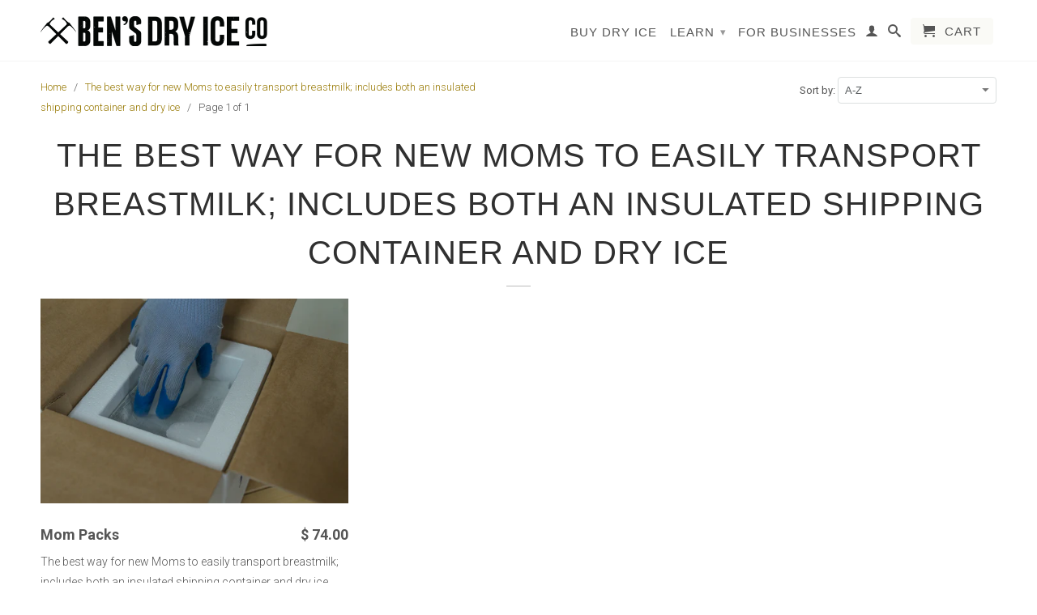

--- FILE ---
content_type: text/html; charset=utf-8
request_url: https://bensdryice.com/collections/types?q=The%20best%20way%20for%20new%20Moms%20to%20easily%20transport%20breastmilk%3B%20includes%20both%20an%20insulated%20shipping%20container%20and%20dry%20ice
body_size: 13437
content:
<!DOCTYPE html>
<!--[if lt IE 7 ]><html class="ie ie6" lang="en"> <![endif]-->
<!--[if IE 7 ]><html class="ie ie7" lang="en"> <![endif]-->
<!--[if IE 8 ]><html class="ie ie8" lang="en"> <![endif]-->
<!--[if (gte IE 9)|!(IE)]><!--><html lang="en"> <!--<![endif]-->
  <head>
    <meta charset="utf-8">
    <meta http-equiv="cleartype" content="on">
    <meta name="robots" content="index,follow">
    <meta name="google-site-verification" content="E_W7YsOE0lc9vr2Qkplg9GjRxhELIl8ldPNkrXWTft4" />
      
    <title>The best way for new Moms to easily transport breastmilk; includes both an insulated shipping container and dry ice | Ben&#39;s Dry Ice</title>

    
      <meta name="description" content="" />
    

    

<meta name="author" content="Ben&#39;s Dry Ice">
<meta property="og:url" content="https://bensdryice.com/collections/types?q=the+best+way+for+new+moms+to+easily+transport+breastmilk%3b+includes+both+an+insulated+shipping+container+and+dry+ice">
<meta property="og:site_name" content="Ben&#39;s Dry Ice">


  <meta property="og:type" content="website">
  <meta property="og:title" content="The best way for new Moms to easily transport breastmilk; includes both an insulated shipping container and dry ice">
  
  <meta property="og:image" content="http://bensdryice.com/cdn/shop/t/5/assets/logo.png?v=24887712614688945761440344587">
  <meta property="og:image:secure_url" content="https://bensdryice.com/cdn/shop/t/5/assets/logo.png?v=24887712614688945761440344587">
  






  <meta name="twitter:site" content="@shopify">



    
    

    <!-- Mobile Specific Metas -->
    <meta name="HandheldFriendly" content="True">
    <meta name="MobileOptimized" content="320">
    <meta name="viewport" content="width=device-width, initial-scale=1, maximum-scale=1"> 

    <!-- Stylesheets -->
    <link href="//bensdryice.com/cdn/shop/t/5/assets/styles.css?v=133984369528889571971674755588" rel="stylesheet" type="text/css" media="all" />
    <!--[if lte IE 9]>
      <link href="//bensdryice.com/cdn/shop/t/5/assets/ie.css?v=16370617434440559491440344466" rel="stylesheet" type="text/css" media="all" />
    <![endif]-->
    <!--[if lte IE 7]>
      //bensdryice.com/cdn/shop/t/5/assets/lte-ie7.js?v=163036231798125265921440344465
    <![endif]-->

    <!-- Icons -->
    <link rel="shortcut icon" type="image/x-icon" href="//bensdryice.com/cdn/shop/t/5/assets/favicon.png?v=135907411628631023631440347355">
    <link rel="canonical" href="https://bensdryice.com/collections/types?q=the+best+way+for+new+moms+to+easily+transport+breastmilk%3b+includes+both+an+insulated+shipping+container+and+dry+ice" />

    <!-- Custom Fonts -->
    <link href='//fonts.googleapis.com/css?family=.|Roboto:light,normal,bold' rel='stylesheet' type='text/css'>
    
    


    
    

    <!-- jQuery and jQuery fallback -->
    <script>
  (function(i,s,o,g,r,a,m){i['GoogleAnalyticsObject']=r;i[r]=i[r]||function(){
  (i[r].q=i[r].q||[]).push(arguments)},i[r].l=1*new Date();a=s.createElement(o),
  m=s.getElementsByTagName(o)[0];a.async=1;a.src=g;m.parentNode.insertBefore(a,m)
  })(window,document,'script','//www.google-analytics.com/analytics.js','ga');

  ga('create', 'UA-37798715-1', 'auto');
  ga('send', 'pageview');

</script>
    <script src="//ajax.googleapis.com/ajax/libs/jquery/1.11.1/jquery.min.js"></script>
    <script>window.jQuery || document.write("<script src='//bensdryice.com/cdn/shop/t/5/assets/jquery.min.js?v=134162713284037891001440344464'>\x3C/script>")</script>
    <script src="//bensdryice.com/cdn/shop/t/5/assets/app.js?v=146262063207506721761450229983" type="text/javascript"></script>
    
    <script src="//bensdryice.com/cdn/shopifycloud/storefront/assets/themes_support/option_selection-b017cd28.js" type="text/javascript"></script>        
    <script>window.performance && window.performance.mark && window.performance.mark('shopify.content_for_header.start');</script><meta id="shopify-digital-wallet" name="shopify-digital-wallet" content="/9367718/digital_wallets/dialog">
<meta name="shopify-checkout-api-token" content="fa4cbd7ce4f70c668f3da537b572e068">
<script async="async" src="/checkouts/internal/preloads.js?locale=en-US"></script>
<link rel="preconnect" href="https://shop.app" crossorigin="anonymous">
<script async="async" src="https://shop.app/checkouts/internal/preloads.js?locale=en-US&shop_id=9367718" crossorigin="anonymous"></script>
<script id="apple-pay-shop-capabilities" type="application/json">{"shopId":9367718,"countryCode":"US","currencyCode":"USD","merchantCapabilities":["supports3DS"],"merchantId":"gid:\/\/shopify\/Shop\/9367718","merchantName":"Ben's Dry Ice","requiredBillingContactFields":["postalAddress","email","phone"],"requiredShippingContactFields":["postalAddress","email","phone"],"shippingType":"shipping","supportedNetworks":["visa","masterCard","amex","discover","elo","jcb"],"total":{"type":"pending","label":"Ben's Dry Ice","amount":"1.00"},"shopifyPaymentsEnabled":true,"supportsSubscriptions":true}</script>
<script id="shopify-features" type="application/json">{"accessToken":"fa4cbd7ce4f70c668f3da537b572e068","betas":["rich-media-storefront-analytics"],"domain":"bensdryice.com","predictiveSearch":true,"shopId":9367718,"locale":"en"}</script>
<script>var Shopify = Shopify || {};
Shopify.shop = "bens-dry-ice.myshopify.com";
Shopify.locale = "en";
Shopify.currency = {"active":"USD","rate":"1.0"};
Shopify.country = "US";
Shopify.theme = {"name":"retina-theme","id":38806405,"schema_name":null,"schema_version":null,"theme_store_id":null,"role":"main"};
Shopify.theme.handle = "null";
Shopify.theme.style = {"id":null,"handle":null};
Shopify.cdnHost = "bensdryice.com/cdn";
Shopify.routes = Shopify.routes || {};
Shopify.routes.root = "/";</script>
<script type="module">!function(o){(o.Shopify=o.Shopify||{}).modules=!0}(window);</script>
<script>!function(o){function n(){var o=[];function n(){o.push(Array.prototype.slice.apply(arguments))}return n.q=o,n}var t=o.Shopify=o.Shopify||{};t.loadFeatures=n(),t.autoloadFeatures=n()}(window);</script>
<script>
  window.ShopifyPay = window.ShopifyPay || {};
  window.ShopifyPay.apiHost = "shop.app\/pay";
  window.ShopifyPay.redirectState = null;
</script>
<script id="shop-js-analytics" type="application/json">{"pageType":"collection"}</script>
<script defer="defer" async type="module" src="//bensdryice.com/cdn/shopifycloud/shop-js/modules/v2/client.init-shop-cart-sync_IZsNAliE.en.esm.js"></script>
<script defer="defer" async type="module" src="//bensdryice.com/cdn/shopifycloud/shop-js/modules/v2/chunk.common_0OUaOowp.esm.js"></script>
<script type="module">
  await import("//bensdryice.com/cdn/shopifycloud/shop-js/modules/v2/client.init-shop-cart-sync_IZsNAliE.en.esm.js");
await import("//bensdryice.com/cdn/shopifycloud/shop-js/modules/v2/chunk.common_0OUaOowp.esm.js");

  window.Shopify.SignInWithShop?.initShopCartSync?.({"fedCMEnabled":true,"windoidEnabled":true});

</script>
<script>
  window.Shopify = window.Shopify || {};
  if (!window.Shopify.featureAssets) window.Shopify.featureAssets = {};
  window.Shopify.featureAssets['shop-js'] = {"shop-cart-sync":["modules/v2/client.shop-cart-sync_DLOhI_0X.en.esm.js","modules/v2/chunk.common_0OUaOowp.esm.js"],"init-fed-cm":["modules/v2/client.init-fed-cm_C6YtU0w6.en.esm.js","modules/v2/chunk.common_0OUaOowp.esm.js"],"shop-button":["modules/v2/client.shop-button_BCMx7GTG.en.esm.js","modules/v2/chunk.common_0OUaOowp.esm.js"],"shop-cash-offers":["modules/v2/client.shop-cash-offers_BT26qb5j.en.esm.js","modules/v2/chunk.common_0OUaOowp.esm.js","modules/v2/chunk.modal_CGo_dVj3.esm.js"],"init-windoid":["modules/v2/client.init-windoid_B9PkRMql.en.esm.js","modules/v2/chunk.common_0OUaOowp.esm.js"],"init-shop-email-lookup-coordinator":["modules/v2/client.init-shop-email-lookup-coordinator_DZkqjsbU.en.esm.js","modules/v2/chunk.common_0OUaOowp.esm.js"],"shop-toast-manager":["modules/v2/client.shop-toast-manager_Di2EnuM7.en.esm.js","modules/v2/chunk.common_0OUaOowp.esm.js"],"shop-login-button":["modules/v2/client.shop-login-button_BtqW_SIO.en.esm.js","modules/v2/chunk.common_0OUaOowp.esm.js","modules/v2/chunk.modal_CGo_dVj3.esm.js"],"avatar":["modules/v2/client.avatar_BTnouDA3.en.esm.js"],"pay-button":["modules/v2/client.pay-button_CWa-C9R1.en.esm.js","modules/v2/chunk.common_0OUaOowp.esm.js"],"init-shop-cart-sync":["modules/v2/client.init-shop-cart-sync_IZsNAliE.en.esm.js","modules/v2/chunk.common_0OUaOowp.esm.js"],"init-customer-accounts":["modules/v2/client.init-customer-accounts_DenGwJTU.en.esm.js","modules/v2/client.shop-login-button_BtqW_SIO.en.esm.js","modules/v2/chunk.common_0OUaOowp.esm.js","modules/v2/chunk.modal_CGo_dVj3.esm.js"],"init-shop-for-new-customer-accounts":["modules/v2/client.init-shop-for-new-customer-accounts_JdHXxpS9.en.esm.js","modules/v2/client.shop-login-button_BtqW_SIO.en.esm.js","modules/v2/chunk.common_0OUaOowp.esm.js","modules/v2/chunk.modal_CGo_dVj3.esm.js"],"init-customer-accounts-sign-up":["modules/v2/client.init-customer-accounts-sign-up_D6__K_p8.en.esm.js","modules/v2/client.shop-login-button_BtqW_SIO.en.esm.js","modules/v2/chunk.common_0OUaOowp.esm.js","modules/v2/chunk.modal_CGo_dVj3.esm.js"],"checkout-modal":["modules/v2/client.checkout-modal_C_ZQDY6s.en.esm.js","modules/v2/chunk.common_0OUaOowp.esm.js","modules/v2/chunk.modal_CGo_dVj3.esm.js"],"shop-follow-button":["modules/v2/client.shop-follow-button_XetIsj8l.en.esm.js","modules/v2/chunk.common_0OUaOowp.esm.js","modules/v2/chunk.modal_CGo_dVj3.esm.js"],"lead-capture":["modules/v2/client.lead-capture_DvA72MRN.en.esm.js","modules/v2/chunk.common_0OUaOowp.esm.js","modules/v2/chunk.modal_CGo_dVj3.esm.js"],"shop-login":["modules/v2/client.shop-login_ClXNxyh6.en.esm.js","modules/v2/chunk.common_0OUaOowp.esm.js","modules/v2/chunk.modal_CGo_dVj3.esm.js"],"payment-terms":["modules/v2/client.payment-terms_CNlwjfZz.en.esm.js","modules/v2/chunk.common_0OUaOowp.esm.js","modules/v2/chunk.modal_CGo_dVj3.esm.js"]};
</script>
<script>(function() {
  var isLoaded = false;
  function asyncLoad() {
    if (isLoaded) return;
    isLoaded = true;
    var urls = ["https:\/\/localdelivery.herokuapp.com\/assets\/localdelivery-1.03.js?shop=bens-dry-ice.myshopify.com"];
    for (var i = 0; i < urls.length; i++) {
      var s = document.createElement('script');
      s.type = 'text/javascript';
      s.async = true;
      s.src = urls[i];
      var x = document.getElementsByTagName('script')[0];
      x.parentNode.insertBefore(s, x);
    }
  };
  if(window.attachEvent) {
    window.attachEvent('onload', asyncLoad);
  } else {
    window.addEventListener('load', asyncLoad, false);
  }
})();</script>
<script id="__st">var __st={"a":9367718,"offset":-28800,"reqid":"34f0e909-d71a-4b10-b8f7-30afc9cdc50e-1768442834","pageurl":"bensdryice.com\/collections\/types?q=The%20best%20way%20for%20new%20Moms%20to%20easily%20transport%20breastmilk%3B%20includes%20both%20an%20insulated%20shipping%20container%20and%20dry%20ice","u":"782a213e419f","p":"types"};</script>
<script>window.ShopifyPaypalV4VisibilityTracking = true;</script>
<script id="captcha-bootstrap">!function(){'use strict';const t='contact',e='account',n='new_comment',o=[[t,t],['blogs',n],['comments',n],[t,'customer']],c=[[e,'customer_login'],[e,'guest_login'],[e,'recover_customer_password'],[e,'create_customer']],r=t=>t.map((([t,e])=>`form[action*='/${t}']:not([data-nocaptcha='true']) input[name='form_type'][value='${e}']`)).join(','),a=t=>()=>t?[...document.querySelectorAll(t)].map((t=>t.form)):[];function s(){const t=[...o],e=r(t);return a(e)}const i='password',u='form_key',d=['recaptcha-v3-token','g-recaptcha-response','h-captcha-response',i],f=()=>{try{return window.sessionStorage}catch{return}},m='__shopify_v',_=t=>t.elements[u];function p(t,e,n=!1){try{const o=window.sessionStorage,c=JSON.parse(o.getItem(e)),{data:r}=function(t){const{data:e,action:n}=t;return t[m]||n?{data:e,action:n}:{data:t,action:n}}(c);for(const[e,n]of Object.entries(r))t.elements[e]&&(t.elements[e].value=n);n&&o.removeItem(e)}catch(o){console.error('form repopulation failed',{error:o})}}const l='form_type',E='cptcha';function T(t){t.dataset[E]=!0}const w=window,h=w.document,L='Shopify',v='ce_forms',y='captcha';let A=!1;((t,e)=>{const n=(g='f06e6c50-85a8-45c8-87d0-21a2b65856fe',I='https://cdn.shopify.com/shopifycloud/storefront-forms-hcaptcha/ce_storefront_forms_captcha_hcaptcha.v1.5.2.iife.js',D={infoText:'Protected by hCaptcha',privacyText:'Privacy',termsText:'Terms'},(t,e,n)=>{const o=w[L][v],c=o.bindForm;if(c)return c(t,g,e,D).then(n);var r;o.q.push([[t,g,e,D],n]),r=I,A||(h.body.append(Object.assign(h.createElement('script'),{id:'captcha-provider',async:!0,src:r})),A=!0)});var g,I,D;w[L]=w[L]||{},w[L][v]=w[L][v]||{},w[L][v].q=[],w[L][y]=w[L][y]||{},w[L][y].protect=function(t,e){n(t,void 0,e),T(t)},Object.freeze(w[L][y]),function(t,e,n,w,h,L){const[v,y,A,g]=function(t,e,n){const i=e?o:[],u=t?c:[],d=[...i,...u],f=r(d),m=r(i),_=r(d.filter((([t,e])=>n.includes(e))));return[a(f),a(m),a(_),s()]}(w,h,L),I=t=>{const e=t.target;return e instanceof HTMLFormElement?e:e&&e.form},D=t=>v().includes(t);t.addEventListener('submit',(t=>{const e=I(t);if(!e)return;const n=D(e)&&!e.dataset.hcaptchaBound&&!e.dataset.recaptchaBound,o=_(e),c=g().includes(e)&&(!o||!o.value);(n||c)&&t.preventDefault(),c&&!n&&(function(t){try{if(!f())return;!function(t){const e=f();if(!e)return;const n=_(t);if(!n)return;const o=n.value;o&&e.removeItem(o)}(t);const e=Array.from(Array(32),(()=>Math.random().toString(36)[2])).join('');!function(t,e){_(t)||t.append(Object.assign(document.createElement('input'),{type:'hidden',name:u})),t.elements[u].value=e}(t,e),function(t,e){const n=f();if(!n)return;const o=[...t.querySelectorAll(`input[type='${i}']`)].map((({name:t})=>t)),c=[...d,...o],r={};for(const[a,s]of new FormData(t).entries())c.includes(a)||(r[a]=s);n.setItem(e,JSON.stringify({[m]:1,action:t.action,data:r}))}(t,e)}catch(e){console.error('failed to persist form',e)}}(e),e.submit())}));const S=(t,e)=>{t&&!t.dataset[E]&&(n(t,e.some((e=>e===t))),T(t))};for(const o of['focusin','change'])t.addEventListener(o,(t=>{const e=I(t);D(e)&&S(e,y())}));const B=e.get('form_key'),M=e.get(l),P=B&&M;t.addEventListener('DOMContentLoaded',(()=>{const t=y();if(P)for(const e of t)e.elements[l].value===M&&p(e,B);[...new Set([...A(),...v().filter((t=>'true'===t.dataset.shopifyCaptcha))])].forEach((e=>S(e,t)))}))}(h,new URLSearchParams(w.location.search),n,t,e,['guest_login'])})(!0,!0)}();</script>
<script integrity="sha256-4kQ18oKyAcykRKYeNunJcIwy7WH5gtpwJnB7kiuLZ1E=" data-source-attribution="shopify.loadfeatures" defer="defer" src="//bensdryice.com/cdn/shopifycloud/storefront/assets/storefront/load_feature-a0a9edcb.js" crossorigin="anonymous"></script>
<script crossorigin="anonymous" defer="defer" src="//bensdryice.com/cdn/shopifycloud/storefront/assets/shopify_pay/storefront-65b4c6d7.js?v=20250812"></script>
<script data-source-attribution="shopify.dynamic_checkout.dynamic.init">var Shopify=Shopify||{};Shopify.PaymentButton=Shopify.PaymentButton||{isStorefrontPortableWallets:!0,init:function(){window.Shopify.PaymentButton.init=function(){};var t=document.createElement("script");t.src="https://bensdryice.com/cdn/shopifycloud/portable-wallets/latest/portable-wallets.en.js",t.type="module",document.head.appendChild(t)}};
</script>
<script data-source-attribution="shopify.dynamic_checkout.buyer_consent">
  function portableWalletsHideBuyerConsent(e){var t=document.getElementById("shopify-buyer-consent"),n=document.getElementById("shopify-subscription-policy-button");t&&n&&(t.classList.add("hidden"),t.setAttribute("aria-hidden","true"),n.removeEventListener("click",e))}function portableWalletsShowBuyerConsent(e){var t=document.getElementById("shopify-buyer-consent"),n=document.getElementById("shopify-subscription-policy-button");t&&n&&(t.classList.remove("hidden"),t.removeAttribute("aria-hidden"),n.addEventListener("click",e))}window.Shopify?.PaymentButton&&(window.Shopify.PaymentButton.hideBuyerConsent=portableWalletsHideBuyerConsent,window.Shopify.PaymentButton.showBuyerConsent=portableWalletsShowBuyerConsent);
</script>
<script data-source-attribution="shopify.dynamic_checkout.cart.bootstrap">document.addEventListener("DOMContentLoaded",(function(){function t(){return document.querySelector("shopify-accelerated-checkout-cart, shopify-accelerated-checkout")}if(t())Shopify.PaymentButton.init();else{new MutationObserver((function(e,n){t()&&(Shopify.PaymentButton.init(),n.disconnect())})).observe(document.body,{childList:!0,subtree:!0})}}));
</script>
<link id="shopify-accelerated-checkout-styles" rel="stylesheet" media="screen" href="https://bensdryice.com/cdn/shopifycloud/portable-wallets/latest/accelerated-checkout-backwards-compat.css" crossorigin="anonymous">
<style id="shopify-accelerated-checkout-cart">
        #shopify-buyer-consent {
  margin-top: 1em;
  display: inline-block;
  width: 100%;
}

#shopify-buyer-consent.hidden {
  display: none;
}

#shopify-subscription-policy-button {
  background: none;
  border: none;
  padding: 0;
  text-decoration: underline;
  font-size: inherit;
  cursor: pointer;
}

#shopify-subscription-policy-button::before {
  box-shadow: none;
}

      </style>

<script>window.performance && window.performance.mark && window.performance.mark('shopify.content_for_header.end');</script>
  <link href="https://monorail-edge.shopifysvc.com" rel="dns-prefetch">
<script>(function(){if ("sendBeacon" in navigator && "performance" in window) {try {var session_token_from_headers = performance.getEntriesByType('navigation')[0].serverTiming.find(x => x.name == '_s').description;} catch {var session_token_from_headers = undefined;}var session_cookie_matches = document.cookie.match(/_shopify_s=([^;]*)/);var session_token_from_cookie = session_cookie_matches && session_cookie_matches.length === 2 ? session_cookie_matches[1] : "";var session_token = session_token_from_headers || session_token_from_cookie || "";function handle_abandonment_event(e) {var entries = performance.getEntries().filter(function(entry) {return /monorail-edge.shopifysvc.com/.test(entry.name);});if (!window.abandonment_tracked && entries.length === 0) {window.abandonment_tracked = true;var currentMs = Date.now();var navigation_start = performance.timing.navigationStart;var payload = {shop_id: 9367718,url: window.location.href,navigation_start,duration: currentMs - navigation_start,session_token,page_type: "collection"};window.navigator.sendBeacon("https://monorail-edge.shopifysvc.com/v1/produce", JSON.stringify({schema_id: "online_store_buyer_site_abandonment/1.1",payload: payload,metadata: {event_created_at_ms: currentMs,event_sent_at_ms: currentMs}}));}}window.addEventListener('pagehide', handle_abandonment_event);}}());</script>
<script id="web-pixels-manager-setup">(function e(e,d,r,n,o){if(void 0===o&&(o={}),!Boolean(null===(a=null===(i=window.Shopify)||void 0===i?void 0:i.analytics)||void 0===a?void 0:a.replayQueue)){var i,a;window.Shopify=window.Shopify||{};var t=window.Shopify;t.analytics=t.analytics||{};var s=t.analytics;s.replayQueue=[],s.publish=function(e,d,r){return s.replayQueue.push([e,d,r]),!0};try{self.performance.mark("wpm:start")}catch(e){}var l=function(){var e={modern:/Edge?\/(1{2}[4-9]|1[2-9]\d|[2-9]\d{2}|\d{4,})\.\d+(\.\d+|)|Firefox\/(1{2}[4-9]|1[2-9]\d|[2-9]\d{2}|\d{4,})\.\d+(\.\d+|)|Chrom(ium|e)\/(9{2}|\d{3,})\.\d+(\.\d+|)|(Maci|X1{2}).+ Version\/(15\.\d+|(1[6-9]|[2-9]\d|\d{3,})\.\d+)([,.]\d+|)( \(\w+\)|)( Mobile\/\w+|) Safari\/|Chrome.+OPR\/(9{2}|\d{3,})\.\d+\.\d+|(CPU[ +]OS|iPhone[ +]OS|CPU[ +]iPhone|CPU IPhone OS|CPU iPad OS)[ +]+(15[._]\d+|(1[6-9]|[2-9]\d|\d{3,})[._]\d+)([._]\d+|)|Android:?[ /-](13[3-9]|1[4-9]\d|[2-9]\d{2}|\d{4,})(\.\d+|)(\.\d+|)|Android.+Firefox\/(13[5-9]|1[4-9]\d|[2-9]\d{2}|\d{4,})\.\d+(\.\d+|)|Android.+Chrom(ium|e)\/(13[3-9]|1[4-9]\d|[2-9]\d{2}|\d{4,})\.\d+(\.\d+|)|SamsungBrowser\/([2-9]\d|\d{3,})\.\d+/,legacy:/Edge?\/(1[6-9]|[2-9]\d|\d{3,})\.\d+(\.\d+|)|Firefox\/(5[4-9]|[6-9]\d|\d{3,})\.\d+(\.\d+|)|Chrom(ium|e)\/(5[1-9]|[6-9]\d|\d{3,})\.\d+(\.\d+|)([\d.]+$|.*Safari\/(?![\d.]+ Edge\/[\d.]+$))|(Maci|X1{2}).+ Version\/(10\.\d+|(1[1-9]|[2-9]\d|\d{3,})\.\d+)([,.]\d+|)( \(\w+\)|)( Mobile\/\w+|) Safari\/|Chrome.+OPR\/(3[89]|[4-9]\d|\d{3,})\.\d+\.\d+|(CPU[ +]OS|iPhone[ +]OS|CPU[ +]iPhone|CPU IPhone OS|CPU iPad OS)[ +]+(10[._]\d+|(1[1-9]|[2-9]\d|\d{3,})[._]\d+)([._]\d+|)|Android:?[ /-](13[3-9]|1[4-9]\d|[2-9]\d{2}|\d{4,})(\.\d+|)(\.\d+|)|Mobile Safari.+OPR\/([89]\d|\d{3,})\.\d+\.\d+|Android.+Firefox\/(13[5-9]|1[4-9]\d|[2-9]\d{2}|\d{4,})\.\d+(\.\d+|)|Android.+Chrom(ium|e)\/(13[3-9]|1[4-9]\d|[2-9]\d{2}|\d{4,})\.\d+(\.\d+|)|Android.+(UC? ?Browser|UCWEB|U3)[ /]?(15\.([5-9]|\d{2,})|(1[6-9]|[2-9]\d|\d{3,})\.\d+)\.\d+|SamsungBrowser\/(5\.\d+|([6-9]|\d{2,})\.\d+)|Android.+MQ{2}Browser\/(14(\.(9|\d{2,})|)|(1[5-9]|[2-9]\d|\d{3,})(\.\d+|))(\.\d+|)|K[Aa][Ii]OS\/(3\.\d+|([4-9]|\d{2,})\.\d+)(\.\d+|)/},d=e.modern,r=e.legacy,n=navigator.userAgent;return n.match(d)?"modern":n.match(r)?"legacy":"unknown"}(),u="modern"===l?"modern":"legacy",c=(null!=n?n:{modern:"",legacy:""})[u],f=function(e){return[e.baseUrl,"/wpm","/b",e.hashVersion,"modern"===e.buildTarget?"m":"l",".js"].join("")}({baseUrl:d,hashVersion:r,buildTarget:u}),m=function(e){var d=e.version,r=e.bundleTarget,n=e.surface,o=e.pageUrl,i=e.monorailEndpoint;return{emit:function(e){var a=e.status,t=e.errorMsg,s=(new Date).getTime(),l=JSON.stringify({metadata:{event_sent_at_ms:s},events:[{schema_id:"web_pixels_manager_load/3.1",payload:{version:d,bundle_target:r,page_url:o,status:a,surface:n,error_msg:t},metadata:{event_created_at_ms:s}}]});if(!i)return console&&console.warn&&console.warn("[Web Pixels Manager] No Monorail endpoint provided, skipping logging."),!1;try{return self.navigator.sendBeacon.bind(self.navigator)(i,l)}catch(e){}var u=new XMLHttpRequest;try{return u.open("POST",i,!0),u.setRequestHeader("Content-Type","text/plain"),u.send(l),!0}catch(e){return console&&console.warn&&console.warn("[Web Pixels Manager] Got an unhandled error while logging to Monorail."),!1}}}}({version:r,bundleTarget:l,surface:e.surface,pageUrl:self.location.href,monorailEndpoint:e.monorailEndpoint});try{o.browserTarget=l,function(e){var d=e.src,r=e.async,n=void 0===r||r,o=e.onload,i=e.onerror,a=e.sri,t=e.scriptDataAttributes,s=void 0===t?{}:t,l=document.createElement("script"),u=document.querySelector("head"),c=document.querySelector("body");if(l.async=n,l.src=d,a&&(l.integrity=a,l.crossOrigin="anonymous"),s)for(var f in s)if(Object.prototype.hasOwnProperty.call(s,f))try{l.dataset[f]=s[f]}catch(e){}if(o&&l.addEventListener("load",o),i&&l.addEventListener("error",i),u)u.appendChild(l);else{if(!c)throw new Error("Did not find a head or body element to append the script");c.appendChild(l)}}({src:f,async:!0,onload:function(){if(!function(){var e,d;return Boolean(null===(d=null===(e=window.Shopify)||void 0===e?void 0:e.analytics)||void 0===d?void 0:d.initialized)}()){var d=window.webPixelsManager.init(e)||void 0;if(d){var r=window.Shopify.analytics;r.replayQueue.forEach((function(e){var r=e[0],n=e[1],o=e[2];d.publishCustomEvent(r,n,o)})),r.replayQueue=[],r.publish=d.publishCustomEvent,r.visitor=d.visitor,r.initialized=!0}}},onerror:function(){return m.emit({status:"failed",errorMsg:"".concat(f," has failed to load")})},sri:function(e){var d=/^sha384-[A-Za-z0-9+/=]+$/;return"string"==typeof e&&d.test(e)}(c)?c:"",scriptDataAttributes:o}),m.emit({status:"loading"})}catch(e){m.emit({status:"failed",errorMsg:(null==e?void 0:e.message)||"Unknown error"})}}})({shopId: 9367718,storefrontBaseUrl: "https://bensdryice.com",extensionsBaseUrl: "https://extensions.shopifycdn.com/cdn/shopifycloud/web-pixels-manager",monorailEndpoint: "https://monorail-edge.shopifysvc.com/unstable/produce_batch",surface: "storefront-renderer",enabledBetaFlags: ["2dca8a86"],webPixelsConfigList: [{"id":"124420256","eventPayloadVersion":"v1","runtimeContext":"LAX","scriptVersion":"1","type":"CUSTOM","privacyPurposes":["ANALYTICS"],"name":"Google Analytics tag (migrated)"},{"id":"shopify-app-pixel","configuration":"{}","eventPayloadVersion":"v1","runtimeContext":"STRICT","scriptVersion":"0450","apiClientId":"shopify-pixel","type":"APP","privacyPurposes":["ANALYTICS","MARKETING"]},{"id":"shopify-custom-pixel","eventPayloadVersion":"v1","runtimeContext":"LAX","scriptVersion":"0450","apiClientId":"shopify-pixel","type":"CUSTOM","privacyPurposes":["ANALYTICS","MARKETING"]}],isMerchantRequest: false,initData: {"shop":{"name":"Ben's Dry Ice","paymentSettings":{"currencyCode":"USD"},"myshopifyDomain":"bens-dry-ice.myshopify.com","countryCode":"US","storefrontUrl":"https:\/\/bensdryice.com"},"customer":null,"cart":null,"checkout":null,"productVariants":[],"purchasingCompany":null},},"https://bensdryice.com/cdn","7cecd0b6w90c54c6cpe92089d5m57a67346",{"modern":"","legacy":""},{"shopId":"9367718","storefrontBaseUrl":"https:\/\/bensdryice.com","extensionBaseUrl":"https:\/\/extensions.shopifycdn.com\/cdn\/shopifycloud\/web-pixels-manager","surface":"storefront-renderer","enabledBetaFlags":"[\"2dca8a86\"]","isMerchantRequest":"false","hashVersion":"7cecd0b6w90c54c6cpe92089d5m57a67346","publish":"custom","events":"[[\"page_viewed\",{}]]"});</script><script>
  window.ShopifyAnalytics = window.ShopifyAnalytics || {};
  window.ShopifyAnalytics.meta = window.ShopifyAnalytics.meta || {};
  window.ShopifyAnalytics.meta.currency = 'USD';
  var meta = {"page":{"pageType":"types","requestId":"34f0e909-d71a-4b10-b8f7-30afc9cdc50e-1768442834"}};
  for (var attr in meta) {
    window.ShopifyAnalytics.meta[attr] = meta[attr];
  }
</script>
<script class="analytics">
  (function () {
    var customDocumentWrite = function(content) {
      var jquery = null;

      if (window.jQuery) {
        jquery = window.jQuery;
      } else if (window.Checkout && window.Checkout.$) {
        jquery = window.Checkout.$;
      }

      if (jquery) {
        jquery('body').append(content);
      }
    };

    var hasLoggedConversion = function(token) {
      if (token) {
        return document.cookie.indexOf('loggedConversion=' + token) !== -1;
      }
      return false;
    }

    var setCookieIfConversion = function(token) {
      if (token) {
        var twoMonthsFromNow = new Date(Date.now());
        twoMonthsFromNow.setMonth(twoMonthsFromNow.getMonth() + 2);

        document.cookie = 'loggedConversion=' + token + '; expires=' + twoMonthsFromNow;
      }
    }

    var trekkie = window.ShopifyAnalytics.lib = window.trekkie = window.trekkie || [];
    if (trekkie.integrations) {
      return;
    }
    trekkie.methods = [
      'identify',
      'page',
      'ready',
      'track',
      'trackForm',
      'trackLink'
    ];
    trekkie.factory = function(method) {
      return function() {
        var args = Array.prototype.slice.call(arguments);
        args.unshift(method);
        trekkie.push(args);
        return trekkie;
      };
    };
    for (var i = 0; i < trekkie.methods.length; i++) {
      var key = trekkie.methods[i];
      trekkie[key] = trekkie.factory(key);
    }
    trekkie.load = function(config) {
      trekkie.config = config || {};
      trekkie.config.initialDocumentCookie = document.cookie;
      var first = document.getElementsByTagName('script')[0];
      var script = document.createElement('script');
      script.type = 'text/javascript';
      script.onerror = function(e) {
        var scriptFallback = document.createElement('script');
        scriptFallback.type = 'text/javascript';
        scriptFallback.onerror = function(error) {
                var Monorail = {
      produce: function produce(monorailDomain, schemaId, payload) {
        var currentMs = new Date().getTime();
        var event = {
          schema_id: schemaId,
          payload: payload,
          metadata: {
            event_created_at_ms: currentMs,
            event_sent_at_ms: currentMs
          }
        };
        return Monorail.sendRequest("https://" + monorailDomain + "/v1/produce", JSON.stringify(event));
      },
      sendRequest: function sendRequest(endpointUrl, payload) {
        // Try the sendBeacon API
        if (window && window.navigator && typeof window.navigator.sendBeacon === 'function' && typeof window.Blob === 'function' && !Monorail.isIos12()) {
          var blobData = new window.Blob([payload], {
            type: 'text/plain'
          });

          if (window.navigator.sendBeacon(endpointUrl, blobData)) {
            return true;
          } // sendBeacon was not successful

        } // XHR beacon

        var xhr = new XMLHttpRequest();

        try {
          xhr.open('POST', endpointUrl);
          xhr.setRequestHeader('Content-Type', 'text/plain');
          xhr.send(payload);
        } catch (e) {
          console.log(e);
        }

        return false;
      },
      isIos12: function isIos12() {
        return window.navigator.userAgent.lastIndexOf('iPhone; CPU iPhone OS 12_') !== -1 || window.navigator.userAgent.lastIndexOf('iPad; CPU OS 12_') !== -1;
      }
    };
    Monorail.produce('monorail-edge.shopifysvc.com',
      'trekkie_storefront_load_errors/1.1',
      {shop_id: 9367718,
      theme_id: 38806405,
      app_name: "storefront",
      context_url: window.location.href,
      source_url: "//bensdryice.com/cdn/s/trekkie.storefront.55c6279c31a6628627b2ba1c5ff367020da294e2.min.js"});

        };
        scriptFallback.async = true;
        scriptFallback.src = '//bensdryice.com/cdn/s/trekkie.storefront.55c6279c31a6628627b2ba1c5ff367020da294e2.min.js';
        first.parentNode.insertBefore(scriptFallback, first);
      };
      script.async = true;
      script.src = '//bensdryice.com/cdn/s/trekkie.storefront.55c6279c31a6628627b2ba1c5ff367020da294e2.min.js';
      first.parentNode.insertBefore(script, first);
    };
    trekkie.load(
      {"Trekkie":{"appName":"storefront","development":false,"defaultAttributes":{"shopId":9367718,"isMerchantRequest":null,"themeId":38806405,"themeCityHash":"146453500630040128","contentLanguage":"en","currency":"USD","eventMetadataId":"03ab4508-5081-45a3-97f1-174fec461a01"},"isServerSideCookieWritingEnabled":true,"monorailRegion":"shop_domain","enabledBetaFlags":["65f19447"]},"Session Attribution":{},"S2S":{"facebookCapiEnabled":false,"source":"trekkie-storefront-renderer","apiClientId":580111}}
    );

    var loaded = false;
    trekkie.ready(function() {
      if (loaded) return;
      loaded = true;

      window.ShopifyAnalytics.lib = window.trekkie;

      var originalDocumentWrite = document.write;
      document.write = customDocumentWrite;
      try { window.ShopifyAnalytics.merchantGoogleAnalytics.call(this); } catch(error) {};
      document.write = originalDocumentWrite;

      window.ShopifyAnalytics.lib.page(null,{"pageType":"types","requestId":"34f0e909-d71a-4b10-b8f7-30afc9cdc50e-1768442834","shopifyEmitted":true});

      var match = window.location.pathname.match(/checkouts\/(.+)\/(thank_you|post_purchase)/)
      var token = match? match[1]: undefined;
      if (!hasLoggedConversion(token)) {
        setCookieIfConversion(token);
        
      }
    });


        var eventsListenerScript = document.createElement('script');
        eventsListenerScript.async = true;
        eventsListenerScript.src = "//bensdryice.com/cdn/shopifycloud/storefront/assets/shop_events_listener-3da45d37.js";
        document.getElementsByTagName('head')[0].appendChild(eventsListenerScript);

})();</script>
  <script>
  if (!window.ga || (window.ga && typeof window.ga !== 'function')) {
    window.ga = function ga() {
      (window.ga.q = window.ga.q || []).push(arguments);
      if (window.Shopify && window.Shopify.analytics && typeof window.Shopify.analytics.publish === 'function') {
        window.Shopify.analytics.publish("ga_stub_called", {}, {sendTo: "google_osp_migration"});
      }
      console.error("Shopify's Google Analytics stub called with:", Array.from(arguments), "\nSee https://help.shopify.com/manual/promoting-marketing/pixels/pixel-migration#google for more information.");
    };
    if (window.Shopify && window.Shopify.analytics && typeof window.Shopify.analytics.publish === 'function') {
      window.Shopify.analytics.publish("ga_stub_initialized", {}, {sendTo: "google_osp_migration"});
    }
  }
</script>
<script
  defer
  src="https://bensdryice.com/cdn/shopifycloud/perf-kit/shopify-perf-kit-3.0.3.min.js"
  data-application="storefront-renderer"
  data-shop-id="9367718"
  data-render-region="gcp-us-central1"
  data-page-type="collection"
  data-theme-instance-id="38806405"
  data-theme-name=""
  data-theme-version=""
  data-monorail-region="shop_domain"
  data-resource-timing-sampling-rate="10"
  data-shs="true"
  data-shs-beacon="true"
  data-shs-export-with-fetch="true"
  data-shs-logs-sample-rate="1"
  data-shs-beacon-endpoint="https://bensdryice.com/api/collect"
></script>
</head>
  <body class="collection">
    <div>
      <div id="header" class="mm-fixed-top">
        <a href="#nav" class="icon-menu"> <span>Menu</span></a>
        <a href="#cart" class="icon-cart right"> <span>Cart</span></a>
      </div>
      
      <div class="hidden">
        <div id="nav">
          <ul>
            
              
                <li ><a href="/collections/all" title="Buy Dry Ice">Buy Dry Ice</a></li>
              
            
              
                <li ><a href="/pages/how-to-guides" title="Learn">Learn</a>
                  <ul>
                    
                      
                        <li ><a href="/pages/what-is-dry-ice" title="What is Dry Ice?">What is Dry Ice?</a></li>
                      
                    
                      
                        <li ><a href="/pages/dry-ice-safety" title="Dry Ice Safety">Dry Ice Safety</a></li>
                      
                    
                      
                        <li ><a href="/pages/uses-for-dry-ice" title="Uses For Dry Ice">Uses For Dry Ice</a></li>
                      
                    
                      
                        <li ><a href="/pages/how-to-guides" title="How To Guides">How To Guides</a></li>
                      
                    
                      
                        <li ><a href="/pages/cooler-calculator-1" title="Cooler Calculator">Cooler Calculator</a></li>
                      
                    
                      
                        <li ><a href="/pages/our-story" title="About Us">About Us</a></li>
                      
                    
                  </ul>
                </li>
              
            
              
                <li ><a href="/pages/for-businesses" title="For Businesses">For Businesses</a></li>
              
            
            
              <li>
                <a href="/account" title="My Account ">My Account</a>
              </li>
              
            
          </ul>
        </div> 
          
        <div id="cart">
          <ul>
            <li class="mm-subtitle"><a class="mm-subclose continue" href="#cart">Continue Shopping</a></li>

            
              <li class="Label">Your Cart is Empty</li>
            
          </ul>
        </div>
      </div>

      <div class="header mm-fixed-top header_bar">
        <div class="container"> 
          <div class="four columns logo">
            <a href="https://bensdryice.com" title="Ben&#39;s Dry Ice">
              
                <img src="//bensdryice.com/cdn/shop/t/5/assets/logo.png?v=24887712614688945761440344587" alt="Ben&#39;s Dry Ice" data-src="//bensdryice.com/cdn/shop/t/5/assets/logo.png?v=24887712614688945761440344587"  />
              
            </a>
          </div>

          <div class="twelve columns nav mobile_hidden">
            <ul class="menu">
              
                
                  <li><a href="/collections/all" title="Buy Dry Ice" class="top-link ">Buy Dry Ice</a></li>
                
              
                

                  
                  
                  
                  

                  <li><a href="/pages/how-to-guides" title="Learn" class="sub-menu  ">Learn                     
                    <span class="arrow">▾</span></a> 
                    <div class="dropdown ">
                      <ul>
                        
                        
                        
                          
                          <li><a href="/pages/what-is-dry-ice" title="What is Dry Ice?">What is Dry Ice?</a></li>
                          

                          
                        
                          
                          <li><a href="/pages/dry-ice-safety" title="Dry Ice Safety">Dry Ice Safety</a></li>
                          

                          
                        
                          
                          <li><a href="/pages/uses-for-dry-ice" title="Uses For Dry Ice">Uses For Dry Ice</a></li>
                          

                          
                        
                          
                          <li><a href="/pages/how-to-guides" title="How To Guides">How To Guides</a></li>
                          

                          
                        
                          
                          <li><a href="/pages/cooler-calculator-1" title="Cooler Calculator">Cooler Calculator</a></li>
                          

                          
                        
                          
                          <li><a href="/pages/our-story" title="About Us">About Us</a></li>
                          

                          
                        
                      </ul>
                    </div>
                  </li>
                
              
                
                  <li><a href="/pages/for-businesses" title="For Businesses" class="top-link ">For Businesses</a></li>
                
              
            
              
                
                
                
                
                
                
                

                
                
                
                
                
                
                
                
                

                

                
              

              
                <li>
                  <a href="/account" title="My Account " class="icon-user"></a>
                </li>
              
              
                <li>
                  <a href="/search" title="Search" class="icon-search" id="search-toggle"></a>
                </li>
              
              
              <li>
                <a href="#cart" class="icon-cart cart-button"> <span>Cart</span></a>
              </li>
            </ul>
          </div>
        </div>
      </div>


      
        <div class="container main content"> 
      

      

      
        

  <div class="sixteen columns breadcrumb clearfix">
    <div class="eight columns breadcrumb_text alpha">
      <span itemscope itemtype="http://data-vocabulary.org/Breadcrumb"><a href="https://bensdryice.com" title="Ben&#39;s Dry Ice" itemprop="url"><span itemprop="title">Home</span></a></span> 
      &nbsp; / &nbsp;
      <span itemscope itemtype="http://data-vocabulary.org/Breadcrumb"><a href="/collections/types?q=The+best+way+for+new+Moms+to+easily+transport+breastmilk%3B+includes+both+an+insulated+shipping+container+and+dry+ice" title="The best way for new Moms to easily transport breastmilk; includes both an insulated shipping container and dry ice" itemprop="url"><span itemprop="title">The best way for new Moms to easily transport breastmilk; includes both an insulated shipping container and dry ice</span></a></span>       
      
    
            
        &nbsp; / &nbsp; Page 1 of 1
      
    </div>

    
      

     
        <div class="four columns section_select omega offset-by-four">
          <label for="sort-by" class="inline">Sort by: </label> 
          <select id="sort-by">
            <optgroup label="Sort The best way for new Moms to easily transport breastmilk; includes both an insulated shipping container and dry ice">
            <option value="manual">Featured</option>
            <option value="price-ascending">Price: Low to High</option>
            <option value="price-descending">Price: High to Low</option>
            <option value="title-ascending">A-Z</option>
            <option value="title-descending">Z-A</option>
            <option value="created-ascending">Oldest to Newest</option>
            <option value="created-descending">Newest to Oldest</option>
            <option value="best-selling">Best Selling</option>
          </select>
          <script type="text/javascript">
            // <![CDATA[  
              $('#sort-by')
                .val('title-ascending')
                .bind('change', function() {
                  Shopify.queryParams.sort_by = $(this).val();
                  location.search = $.param(Shopify.queryParams);
              });
            // ]]>
          </script>
        </div>
      
    
  </div>

  
    <div class="sixteen columns">
  

    
      <h1 class="underline">The best way for new Moms to easily transport breastmilk; includes both an insulated shipping container and dry ice</h1>
    

    

    
      
      
      






  
    

      
  <div class="one-third column alpha thumbnail even">


  

  <a href="/collections/types/products/mom-packs" title="Mom Packs">
    <div class="relative product_image">
      <img style="max-height:255px" src="//bensdryice.com/cdn/shop/t/5/assets/loader.gif?v=38408244440897529091440344464" data-src="//bensdryice.com/cdn/shop/products/DSC1927-2_large.jpg?v=1449561272" data-src-retina="//bensdryice.com/cdn/shop/products/DSC1927-2_grande.jpg?v=1449561272" alt="Mom Packs" />

      
        <span data-fancybox-href="#product-1500278405" class="quick_shop action_button" data-gallery="product-1500278405-gallery">
          Quick View
        </span>
      
    </div>

    <div class="info">            
      <span style="display:inline-block;" class="title"><strong>Mom Packs</strong></span>
      <span style="display:inline-block; float:right;" class="price ">
        
          
          $ 74.00
        
        
      </span>
       <span itemprop="category"><a href="/collections/types?q=The%20best%20way%20for%20new%20Moms%20to%20easily%20transport%20breastmilk%3B%20includes%20both%20an%20insulated%20shipping%20container%20and%20dry%20ice" title="The best way for new Moms to easily transport breastmilk; includes both an insulated shipping container and dry ice">The best way for new Moms to easily transport breastmilk; includes both an insulated shipping container and dry ice</a></span>

    </div>
    
    
      
    
  </a>
</div>


  <div id="product-1500278405" class="modal">
    <div class="container section" style="width: inherit">
      
      <div class="eight columns" style="padding-left: 15px">
        

<div class="flexslider product_gallery " id="product-1500278405-gallery">
  <ul class="slides">
    
      <li data-thumb="//bensdryice.com/cdn/shop/products/DSC1927-2_grande.jpg?v=1449561272" data-title="Mom Packs">
        
          <a href="//bensdryice.com/cdn/shop/products/DSC1927-2.jpg?v=1449561272" class="fancybox" data-fancybox-group="1500278405" title="Mom Packs">
            <img src="//bensdryice.com/cdn/shop/t/5/assets/loader.gif?v=38408244440897529091440344464" data-src="//bensdryice.com/cdn/shop/products/DSC1927-2_grande.jpg?v=1449561272" data-src-retina="//bensdryice.com/cdn/shop/products/DSC1927-2_1024x1024.jpg?v=1449561272" alt="Mom Packs" data-index="0" data-image-id="6475664837" data-cloudzoom="zoomImage: '//bensdryice.com/cdn/shop/products/DSC1927-2.jpg?v=1449561272', tintColor: '#ffffff', zoomPosition: 'inside', zoomOffsetX: 0, hoverIntentDelay: 100, touchStartDelay: 250" class="cloudzoom featured_image" />
          </a>
        
      </li>
    
      <li data-thumb="//bensdryice.com/cdn/shop/products/DSC1812_83037e00-a814-42c4-9978-f7a5b64618d0_grande.jpg?v=1449561272" data-title="Mom Packs">
        
          <a href="//bensdryice.com/cdn/shop/products/DSC1812_83037e00-a814-42c4-9978-f7a5b64618d0.jpg?v=1449561272" class="fancybox" data-fancybox-group="1500278405" title="Mom Packs">
            <img src="//bensdryice.com/cdn/shop/t/5/assets/loader.gif?v=38408244440897529091440344464" data-src="//bensdryice.com/cdn/shop/products/DSC1812_83037e00-a814-42c4-9978-f7a5b64618d0_grande.jpg?v=1449561272" data-src-retina="//bensdryice.com/cdn/shop/products/DSC1812_83037e00-a814-42c4-9978-f7a5b64618d0_1024x1024.jpg?v=1449561272" alt="Mom Packs" data-index="1" data-image-id="6475630469" data-cloudzoom="zoomImage: '//bensdryice.com/cdn/shop/products/DSC1812_83037e00-a814-42c4-9978-f7a5b64618d0.jpg?v=1449561272', tintColor: '#ffffff', zoomPosition: 'inside', zoomOffsetX: 0, hoverIntentDelay: 100, touchStartDelay: 250" class="cloudzoom " />
          </a>
        
      </li>
    
      <li data-thumb="//bensdryice.com/cdn/shop/products/DSC1955-3_grande.jpg?v=1449561272" data-title="Mom Packs">
        
          <a href="//bensdryice.com/cdn/shop/products/DSC1955-3.jpg?v=1449561272" class="fancybox" data-fancybox-group="1500278405" title="Mom Packs">
            <img src="//bensdryice.com/cdn/shop/t/5/assets/loader.gif?v=38408244440897529091440344464" data-src="//bensdryice.com/cdn/shop/products/DSC1955-3_grande.jpg?v=1449561272" data-src-retina="//bensdryice.com/cdn/shop/products/DSC1955-3_1024x1024.jpg?v=1449561272" alt="Mom Packs" data-index="2" data-image-id="6475669381" data-cloudzoom="zoomImage: '//bensdryice.com/cdn/shop/products/DSC1955-3.jpg?v=1449561272', tintColor: '#ffffff', zoomPosition: 'inside', zoomOffsetX: 0, hoverIntentDelay: 100, touchStartDelay: 250" class="cloudzoom " />
          </a>
        
      </li>
    
      <li data-thumb="//bensdryice.com/cdn/shop/products/shipping_container_1_grande.jpg?v=1489767838" data-title="Mom Packs">
        
          <a href="//bensdryice.com/cdn/shop/products/shipping_container_1.jpg?v=1489767838" class="fancybox" data-fancybox-group="1500278405" title="Mom Packs">
            <img src="//bensdryice.com/cdn/shop/t/5/assets/loader.gif?v=38408244440897529091440344464" data-src="//bensdryice.com/cdn/shop/products/shipping_container_1_grande.jpg?v=1489767838" data-src-retina="//bensdryice.com/cdn/shop/products/shipping_container_1_1024x1024.jpg?v=1489767838" alt="Mom Packs" data-index="3" data-image-id="19265185673" data-cloudzoom="zoomImage: '//bensdryice.com/cdn/shop/products/shipping_container_1.jpg?v=1489767838', tintColor: '#ffffff', zoomPosition: 'inside', zoomOffsetX: 0, hoverIntentDelay: 100, touchStartDelay: 250" class="cloudzoom " />
          </a>
        
      </li>
    
  </ul>
</div>
      </div>
      
      <div class="six columns">
        <h3>Mom Packs</h3>

        <p class="modal_price">
          <span class="sold_out"></span>
          <span class="current_price ">
            $ 74.00
          </span>
          <span class="was_price">
            
          </span>
        </p>

          
  <div class="notify_form" id="notify-form-1500278405" style="display:none">
    <form method="post" action="/contact#contact_form" id="contact_form" accept-charset="UTF-8" class="contact-form"><input type="hidden" name="form_type" value="contact" /><input type="hidden" name="utf8" value="✓" />
      
        <p>
          <label for="contact[email]">Notify me when this product is available:</label>
          
          
            <input required type="email" name="contact[email]" id="contact[email]" placeholder="Enter your email address..." value="" style="display:inline;margin-bottom:0px;width: 220px;" />
          
          
          <input type="hidden" name="contact[body]" value="Please notify me when Mom Packs becomes available - https://bensdryice.com/products/mom-packs" />
          <input class="submit" type="submit" value="Send" style="margin-bottom:0px" />    
        </p>
      
    </form>
  </div>


        
          
            <p>
              Mom Packs are the perfect solution for nursing moms needing to ship breast milk.  Each Mom Pack comes with the following: Insulated  container One block of dry ice Mom...
            </p>
          
          <p>
            <a href="/collections/types/products/mom-packs" class="view_product_info" title="View Mom Packs Details">View full product details &rarr;</a>
          </p>
          <hr />
        
        
        
  <form action="/cart/add" method="post" class="clearfix product_form" data-money-format="$ {{amount}}" data-shop-currency="USD" id="product-form-1500278405">
    
    
    
    
      <input type="hidden" name="id" value="4596417797" />
    
 
    
    <div  style="width: 35%;
    display: inline-block;     padding-left: 10px;">
       <p class="modal_price" itemprop="offerDetails" itemscope itemtype="http://data-vocabulary.org/Offer">
         <meta itemprop="currency" content="USD" />
         <meta itemprop="seller" content="Ben&#39;s Dry Ice" />
         <meta itemprop="availability" content="in_stock" />
         
         <span class="sold_out"></span>
         <span itemprop="price" content="" class="">
            <span class="current_price">
              
            </span>
         </span>
         <span class="was_price">
          
         </span>
      </p>
</div>
    
    <div class="purchase clearfix ">
      
      <input type="submit" name="add" value="Add to Cart" class="action_button add_to_cart" />
    </div>  
  </form>

  


        
      </div>
    </div>
  </div>


      
            
      
        
  
  

    
      

    
      
      <br>
            <h1 class="underline">Have a Question?</h1>

      <p style="font-size:16px; text-align:center;">Questions about how much Dry Ice to buy or what type of Dry Ice will work best for you? Check out our “Learn” menu above for <a href="/pages/how-to-guides">in-depth how-to guides</a> and a <a href="/pages/cooler-calculator">cooler calculator</a> for helping you determine how much Dry Ice you’ll need.  </p>

      
      
  </div>

      

      

      </div>
      <div class="sub-footer">
        <div class="container">

          <div class="four columns">
            
              <h6 class="title">Main Menu</h6>
              <ul class="footer_menu">
                
                  <li><a href="/collections/all" title="Buy Dry Ice">Buy Dry Ice</a></li>
                
                  <li><a href="/pages/how-to-guides" title="Learn">Learn</a></li>
                
                  <li><a href="/pages/for-businesses" title="For Businesses">For Businesses</a></li>
                
              </ul>
            
          </div>

          <div class="four columns">
            
              <h6 class="title">How to Guides</h6>
              <ul class="footer_menu">
                
                  <li><a href="/pages/create-fog" title="Create dry ice fog">Create dry ice fog</a></li>
                
                  <li><a href="/pages/ship-breastmilk" title="Ship Breastmilk">Ship Breastmilk</a></li>
                
                  <li><a href="/pages/build-a-freezer" title="Build a Freezer">Build a Freezer</a></li>
                
                  <li><a href="/pages/build-a-fridge" title="Build a Fridge">Build a Fridge</a></li>
                
                  <li><a href="/pages/build-a-fridge-with-wet-ice-dry-ice" title="Build a Fridge: Wet Ice + Dry Ice ">Build a Fridge: Wet Ice + Dry Ice </a></li>
                
                  <li><a href="/pages/break-a-dry-ice-block" title="Break a Dry Ice Block">Break a Dry Ice Block</a></li>
                
              </ul>
            
          </div>

          <div class="four columns">
            
              <h6 class="title">Contact Us</h6>
              <p>Ben's Dry Ice is a full-service dry ice delivery service, based in San Francisco and fulfilling orders for corporate and individual customers throughout the Bay Area. We pride ourselves in being honest, helpful and forthright in all interactions, with our customers, our partners and our community. </p>
<p>Contact us anytime:</p>
<p>Phone: (415) 735-4423</p>
<p>Email: kevin@bensdryice.com</p>
            

            
          </div>

          <div class="four columns">
            
              <h6 class="title">News & Updates</h6>
              
                <p>Sign up to get the latest on seasonal sales, dry ice offers and more …</p>
              

              <div class="newsletter">
  <p class="message"></p>
      
    <form method="post" action="/contact#contact_form" id="contact_form" accept-charset="UTF-8" class="contact-form"><input type="hidden" name="form_type" value="customer" /><input type="hidden" name="utf8" value="✓" />
      

      <input type="hidden" name="contact[tags]" value="prospect,newsletter"/>
      <input type="hidden" name="contact[first_name]" value="Newsletter" />
      <input type="hidden" name="contact[last_name]" value="Subscriber" />
      <input type="email" name="contact[email]" required pattern="[^ @]*@[^ @]*" placeholder="Enter your email address..." />
      <input type='submit' class="action_button sign_up" value="Sign Up" />
    </form>
  
</div>
            
          </div>

          <div class="sixteen columns mobile_only">
            <p class="mobile_only">
              
            </p>
          </div>
        </div>
      </div> 
    
      <div class="footer">
        <div class="container">
          <div class="ten columns">
            <p class="credits">
              
              &copy; 2026 Bordelon, Inc dba Ben’s Dry Ice.
         
            </p>
          </div>

          <div class="six columns credits_right">
            <a href="/pages/privacy">Privacy Policy</a> - <a href="/pages/terms-of-service">Terms of Service</a>
            <div class="payment_methods ">
              
              
              
              
              
              
              
              
              
              
            </div>
          </div>
        </div>
      </div>

      <div id="search">
        <div class="container">
          <div class="ten columns offset-by-three center">
            <div class="right search-close">
                X
            </div>
            <form action="/search">
              
                <input type="hidden" name="type" value="product" />
              
              <span class="icon-search search-submit"></span>
              <input type="text" name="q" placeholder="Search Ben&#39;s Dry Ice..." value="" autocapitalize="off" autocomplete="off" autocorrect="off" />
            </form>
          </div>
        </div>
      </div>
    </div>
   

<style>
input.error, select.error, textarea.error {
  border-color: red;
}
</style>
    


    
  </body>
</html>

--- FILE ---
content_type: text/plain
request_url: https://www.google-analytics.com/j/collect?v=1&_v=j102&a=218657841&t=pageview&_s=1&dl=https%3A%2F%2Fbensdryice.com%2Fcollections%2Ftypes%3Fq%3DThe%2520best%2520way%2520for%2520new%2520Moms%2520to%2520easily%2520transport%2520breastmilk%253B%2520includes%2520both%2520an%2520insulated%2520shipping%2520container%2520and%2520dry%2520ice&ul=en-us%40posix&dt=The%20best%20way%20for%20new%20Moms%20to%20easily%20transport%20breastmilk%3B%20includes%20both%20an%20insulated%20shipping%20container%20and%20dry%20ice%20%7C%20Ben%27s%20Dry%20Ice&sr=1280x720&vp=1280x720&_u=IEBAAEABAAAAACAAI~&jid=151943003&gjid=529578295&cid=911167913.1768442836&tid=UA-37798715-1&_gid=601458318.1768442836&_r=1&_slc=1&z=61775891
body_size: -450
content:
2,cG-EEE7QVEDB4